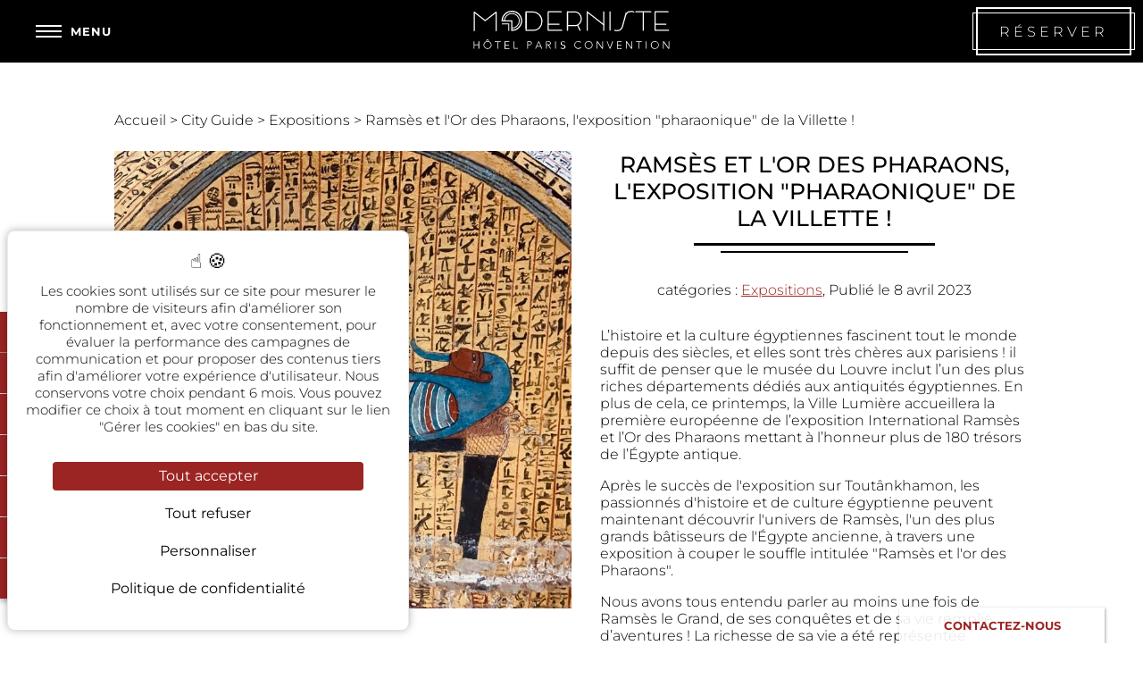

--- FILE ---
content_type: text/html; charset=UTF-8
request_url: https://www.hotelmoderniste.com/fr/city-guide/articles/ramses-et-l-or-des-pharaons-l-exposition-pharaonique-de-la-villette-44776
body_size: 20126
content:
<!doctype html>
<html  lang="fr" prefix="og: http://ogp.me/ns#">
    <head>
    	<meta charset="utf-8"><title>hotel-moderniste-ramses-et-l-or-des-pharaons-a-la-villette</title><meta name="description" content="L’histoire et la culture égyptiennes fascinent tout le monde depuis des siècles, et elles sont très chères aux parisiens ! il suffit de penser que le musée du Louvre inclut l’un des plus riches départements dédiés aux antiquités égyptiennes. En plus de cela, ce printemps, la Ville Lumière accueillera la première européenne de l’exposition International Ramsès et l’Or des Pharaons mettant à l’honneur plus de 180 trésors de l’Égypte antique."><meta name="viewport" content="width=device-width, minimum-scale=1.0, initial-scale=1.0"><meta name="twitter:card" content="summary_large_image"><meta name="twitter:site" content="Hôtel Moderniste"><meta name="twitter:image:alt" content="hotel-moderniste-ramses-et-l-or-des-pharaons-a-la-villette"><meta name="twitter:domain" content="www.hotelmoderniste.com"><meta property="og:url" content="https://www.hotelmoderniste.com/fr/city-guide/articles/ramses-et-l-or-des-pharaons-l-exposition-pharaonique-de-la-villette-44776" /><meta property="og:site_name" content="Hôtel Moderniste" /><meta property="og:type" content="article" /><meta property="og:image" content="https://d1uyjp14l6n2cc.cloudfront.net/cache/img/2a6db3adc238cf831da191f2b0980c5936ff97bd-2a6db3-1200-627-crop.jpg?q=1680924444" /><meta property="og:title" content="hotel-moderniste-ramses-et-l-or-des-pharaons-a-la-villette" /><meta property="og:description" content="L’histoire et la culture égyptiennes fascinent tout le monde depuis des siècles, et elles sont très chères aux parisiens ! il suffit de penser que le musée du Louvre inclut l’un des plus riches départements dédiés aux antiquités égyptiennes. En plus de cela, ce printemps, la Ville Lumière accueillera la première européenne de l’exposition International Ramsès et l’Or des Pharaons mettant à l’honneur plus de 180 trésors de l’Égypte antique." /><meta name="geo.region" content="FR-75" /><meta name="geo.placename" content="Paris" /><meta name="geo.position" content=";" /><meta name="ICBM" content=", " /><link rel="stylesheet" type="text/css" href="/cache/desktop/fr/css/city-guide-articles-ramses-et-l-or-des-pharaons-l-exposition-pharaonique-de-la-villette-44776.css" /><link rel="stylesheet" type="text/css" href="/res/css/style.css?cms-source=blog" /><link rel="shortcut icon" href="https://d1uyjp14l6n2cc.cloudfront.net/cache/img/602b1d06c0b123603a2cd6aa86985877e4051ea9-602b1d-32-32-exact.png?q=1674571327" /><script type="application/ld+json">
    {
        "@context": "https://schema.org/",
        "@type" : "Hotel",
        "name" : "Hôtel Moderniste",
        "description" : "Hôtel Moderniste",
        "url" : "https://www.hotelmoderniste.com",
        "sameAs" : [
            "https://www.facebook.com/hotelmoderniste",
            "https://www.instagram.com/hotelmoderniste/"
        ],
        "address" : 
        { "@type" : "PostalAddress",
            "addressCountry" : "FR",
            "addressLocality" : "Paris",
            "postalCode" : "75015",
            "streetAddress" : "5 rue de Langeac"
        },
        "geo": {
            "@type": "GeoCoordinates",
            "latitude": "48.83581161726247",
            "longitude": "2.292407398312427"
        },
        "telephone" : "+33 1 45 32 50 60",
        "priceRange" : "$$",
        "image" : "https://d1uyjp14l6n2cc.cloudfront.net/cache/img/0c07edf2bd1baff274a3c3ad3c7a0b613f2c8f04-0c07ed-148-48-exact.svg?q=1738756315",
        "photo" : "https://d1uyjp14l6n2cc.cloudfront.net/cache/img/2a6db3adc238cf831da191f2b0980c5936ff97bd-2a6db3-1200-627-crop.jpg?q=1680924444",
        "hasMap": "https://www.google.fr/maps/place/",
        "contactPoint": {
            "@type": "ContactPoint",
            "telephone": "+33 1 45 32 50 60",
            "contactType": "Reception"
        }

    }
</script><script type="application/ld+json">
				
{
  "@context": "http://schema.org",
  "@type": "BreadcrumbList",
  "itemListElement": [	    		    		    		{
		    "@type": "ListItem",
		    "position": 1,
		    "item": {
		      "@id": "https://www.hotelmoderniste.com/fr/",
		      "name": "Accueil"
		    }
		},	    		    		    		{
		    "@type": "ListItem",
		    "position": 2,
		    "item": {
		      "@id": "https://www.hotelmoderniste.com/fr/city-guide",
		      "name": "City Guide"
		    }
		},	    			    		    		    			    		    		{
		    "@type": "ListItem",
		    "position": 3,
		    "item": {
		      "@id": "https://www.hotelmoderniste.com/fr/city-guide/articles/ramses-et-l-or-des-pharaons-l-exposition-pharaonique-de-la-villette-44776",
		      "name": "Ramsès et l'Or des Pharaons, l'exposition pharaonique de la Villette !"
		    }
		}]
}
</script><script type="application/ld+json">
        {
            "@context": "https://schema.org",
            "@type": "Article",
            "datePublished": "2023-04-08",
            "dateModified": "2023-04-08",
            "headline": "Ramsès et l'Or des Pharaons, l'exposition pharaonique de la Villette !",
            "author": {
                "name": "Hôtel Moderniste",
                "url": "https://www.hotelmoderniste.com"
            },
            "description": "Ramsès et l'Or des Pharaons, l'exposition pharaonique de la Villette !",
            "articleBody": "<p>L&rsquo;histoire et la culture &eacute;gyptiennes fascinent tout le monde depuis des si&egrave;cles, et elles sont tr&egrave;s ch&egrave;res aux parisiens ! il suffit de penser que le mus&eacute;e du Louvre inclut l&rsquo;un des plus riches d&eacute;partements d&eacute;di&eacute;s aux antiquit&eacute;s &eacute;gyptiennes. En plus de cela, ce printemps, la Ville Lumi&egrave;re accueillera la premi&egrave;re europ&eacute;enne de l&rsquo;exposition International Rams&egrave;s et l&rsquo;Or des Pharaons mettant &agrave; l&rsquo;honneur plus de 180 tr&eacute;sors de l&rsquo;&Eacute;gypte antique.</p><p><em>Photo <a href=https://unsplash.com/fr/@krafaella_ target=_blank>&copy;</a>Rafa&euml;lla Waasdorp - Unsplash</em></p>",
            "publisher": {
                "@type": "Organization",
                "name": "Hôtel Moderniste",
                "logo": {
                    "@type":"ImageObject",
                    "url":"https://api360beta.agencewebcom.com/uploads/api/site-606/0c07edf2bd1baff274a3c3ad3c7a0b613f2c8f04.svg",
                    "width":250,
                    "height": 100
                }
            },
            "url": "https://www.hotelmoderniste.com/fr/city-guide/articles/ramses-et-l-or-des-pharaons-l-exposition-pharaonique-de-la-villette-44776",
            "mainEntityOfPage": {
                "@type": "WebPage",
                "@id": "https://www.hotelmoderniste.com/fr/city-guide/articles/ramses-et-l-or-des-pharaons-l-exposition-pharaonique-de-la-villette-44776"
            },
            "image": [
                "https://www.hotelmoderniste.comhttps://d1uyjp14l6n2cc.cloudfront.net/cache/img/2a6db3adc238cf831da191f2b0980c5936ff97bd-2a6db3-696-300-landscape.jpg?q=1680911307",
                "https://www.hotelmoderniste.comhttps://d1uyjp14l6n2cc.cloudfront.net/cache/img/8a9575674a1f767103225b400a3ac7763a51c0c2-8a9575-696-300-landscape.jpg?q=1680911307"
            ]
        }
    </script><script type="application/ld+json">
{
  "@context": "https://schema.org",
  "@type": "Organization",
  "url": "https://www.hotelmoderniste.com",
  "logo": "https://d1uyjp14l6n2cc.cloudfront.net/cache/img/0c07edf2bd1baff274a3c3ad3c7a0b613f2c8f04-0c07ed-112-112-crop.svg?q=1738756315"
}
</script>    
                                            <link rel="canonical" href="https://www.hotelmoderniste.com/fr/city-guide/articles/ramses-et-l-or-des-pharaons-l-exposition-pharaonique-de-la-villette-44776" >
                <link rel="preload" href="https://d1uyjp14l6n2cc.cloudfront.net/cache/img/hotel-moderniste-2a6db3-250-120-auto.jpg?q=1738865931" as="image" />
                    <link rel="preload" href="https://d1uyjp14l6n2cc.cloudfront.net/cache/img/2a6db3adc238cf831da191f2b0980c5936ff97bd-2a6db3-1024-560-auto.jpg?q=1738665284" as="image" />
            </head>
            <body class="_blog _desktop  template-blog nopattern ">
            	      	        	
<header class="header ">
	
	<div class="header-content">
		<div></div>

		<a href="/fr/" class="logo ">
					<img src="https://d1uyjp14l6n2cc.cloudfront.net/cache/img/hotel-moderniste-0c07ed-250-120-auto.svg?q=1738756316"
			srcset="https://d1uyjp14l6n2cc.cloudfront.net/cache/img/hotel-moderniste-0c07ed-250-120-auto.svg?q=1738756316,
			https://d1uyjp14l6n2cc.cloudfront.net/cache/img/hotel-moderniste-0c07ed-500-240-auto.svg?q=1738756316 2x, 
			https://d1uyjp14l6n2cc.cloudfront.net/cache/img/hotel-moderniste-0c07ed-750-360-auto.svg?q=1738756316 3x
			"
			alt="Hôtel Moderniste"
			>
		</a>

		<div>
		
			
							<a href="https://www.secure-hotel-booking.com/Hotel-Moderniste/JIRL/fr?hotelId=22627" class="btn-book book-line open-be">
					<span class="btn-book-label">
						Réserver
					</span>
				</a>
					</div>
	</div>
</header>
<button type="button" class="btn-menu " id="btn-menu" aria-label="Menu">
    <span class="icon-menu"><span></span></span>
    <span class="btn-menu-label">Menu</span>
    <span class="btn-menu-label">Fermer</span>
</button>

<div class="menu-panel lazy-menu">
    <div class="menu-in">
        <div></div>
        <nav class="menu">
            <ul>
                                                
                    
                                                                                <li>
                                            <a  href="/fr/">
                        <img data-src="https://d1uyjp14l6n2cc.cloudfront.net/cache/img/hotel-moderniste-menu-138834-100-100-auto.svg?q=1738755629" alt="Menu - Accueil">
                        Accueil</a>
                                    </li>
                                                
                    
                                                                                <li>
                                            <a  href="/fr/chambres">
                        <img data-src="https://d1uyjp14l6n2cc.cloudfront.net/cache/img/hotel-moderniste-menu-138836-100-100-auto.svg?q=1738755629" alt="Menu - Chambres">
                        Chambres</a>
                                    </li>
                                                
                    
                                                                                <li>
                                            <a  href="/fr/petit-dejeuner">
                        <img data-src="https://d1uyjp14l6n2cc.cloudfront.net/cache/img/hotel-moderniste-menu-265826-100-100-auto.svg?q=1763847238" alt="Menu - Petit Déjeuner">
                        Petit Déjeuner</a>
                                    </li>
                                                
                    
                                                                                <li>
                                            <a  href="/fr/services">
                        <img data-src="https://d1uyjp14l6n2cc.cloudfront.net/cache/img/hotel-moderniste-menu-138835-100-100-auto.svg?q=1738755629" alt="Menu - Services">
                        Services</a>
                                    </li>
                                                
                    
                                                                                <li>
                                            <a  href="/fr/offres-exclusives">
                        <img data-src="https://d1uyjp14l6n2cc.cloudfront.net/cache/img/hotel-moderniste-menu-138837-100-100-auto.svg?q=1738755629" alt="Menu - Offres Exclusives">
                        Offres Exclusives</a>
                                    </li>
                                                
                    
                                                                                <li>
                                            <a  href="/fr/galerie-photos">
                        <img data-src="https://d1uyjp14l6n2cc.cloudfront.net/cache/img/hotel-moderniste-menu-138839-100-100-auto.svg?q=1738755630" alt="Menu - Galerie Photos">
                        Galerie Photos</a>
                                    </li>
                                                
                    
                                                                                <li>
                                            <a  href="/fr/acces">
                        <img data-src="https://d1uyjp14l6n2cc.cloudfront.net/cache/img/hotel-moderniste-menu-249459-100-100-auto.svg?q=1742827082" alt="Menu - Accès et contact">
                        Accès et contact</a>
                                    </li>
                                                
                    
                                                                                <li>
                                            <a class=active href="/fr/city-guide">
                        <img data-src="https://d1uyjp14l6n2cc.cloudfront.net/cache/img/hotel-moderniste-menu-249458-100-100-auto.svg?q=1742827065" alt="Menu - City Guide">
                        City Guide</a>
                                    </li>
                                                
                    
                                                                                <li>
                                            <a  href="/fr/notre-engagement-environnemental">
                        <img data-src="https://d1uyjp14l6n2cc.cloudfront.net/cache/img/hotel-moderniste-menu-249457-100-100-auto.svg?q=1742826952" alt="Menu - Notre Engagement Environnemental">
                        Notre Engagement Environnemental</a>
                                    </li>
                                                
                    
                                                                                <li>
                                            <a href="https://moderniste.guide.paris/" target="_blank" rel="noopener"><img data-src="https://d1uyjp14l6n2cc.cloudfront.net/cache/img/hotel-moderniste-menu-141254-100-100-auto.svg?q=1738755630" alt="Menu - Conciergerie">Conciergerie</a>
                                    </li>
                                                
                    
                                                                                <li>
                                            <a  href="/fr/faq">
                        <img data-src="https://d1uyjp14l6n2cc.cloudfront.net/cache/img/hotel-moderniste-menu-138840-100-100-auto.svg?q=1738755630" alt="Menu - FAQ">
                        FAQ</a>
                                    </li>
                            </ul>
        </nav>   
           	
                <div class="menu-address">		
                         <div class="menu-logo">
                <img data-src="https://d1uyjp14l6n2cc.cloudfront.net/cache/img/hotel-moderniste-04cbc3-150-90-auto.svg?q=1738756316" alt=""
                    data-srcset="https://d1uyjp14l6n2cc.cloudfront.net/cache/img/hotel-moderniste-04cbc3-150-90-auto.svg?q=1738756316,
                    https://d1uyjp14l6n2cc.cloudfront.net/cache/img/hotel-moderniste-04cbc3-300-180-auto.svg?q=1738756316 2x, 
                    https://d1uyjp14l6n2cc.cloudfront.net/cache/img/hotel-moderniste-04cbc3-450-270-auto.svg?q=1738756316 3x">
            </div> 
            <strong class="org fn"></strong>

            <p class="menu-address-item">
                <svg><use xlink:href="#svg-placeholder"></use></svg>
                <a class="adr" href="#" target="_blank">
                    <span>
                        <span class="street-address">5 rue de Langeac</span> - <span class="postal-code">75015</span> <span class="locality">Paris</span>
                    </span>
                </a>
            </p>

            <p class="menu-address-item">
                <svg><use xlink:href="#svg-phone"></use></svg>
                <a href="tel:+33145325060">
                    <span class="tel">+33 1 45 32 50 60</span>
                </a>
            </p>

            <p class="menu-address-item">
                <svg><use xlink:href="#svg-email"></use></svg>
                <a href="mailto:info@hotelmoderniste.com">
                    <span class="email">info@hotelmoderniste.com</span>
                </a>
            </p>
        </div>
	        </div>
        <div class="menu-out"></div>
    </div>
    <div class="contact-aside-widget aside-widget-left aside-widget-bottom-50">
   <div class="aside-langs">
       


 


 
      
                            
     
 
     


<nav class="menu-langs-layout menu-langs-aside menu-langs-code">
   
    <button type="button" aria-label="fr">
            fr
        </button>
    
    <ul aria-label="Menu des langues" class="langs-ul langs-ul-code langs-direction-left">
                                                                                                                                      <li>
                <a href="/city-guide" aria-label="english">
                                en
                                </a>
            </li>
                        </ul>
</nav>

   </div>
    <ul class="aside-ul">
        <li><a href="tel:+33145325060" class="contact-aside aside-hidden-content aside-phone" aria-label="Téléphone"><svg><use xlink:href="#svg-phone" /></svg><span>+33 1 45 32 50 60</span></a></li><li><a href="mailto:info@hotelmoderniste.com" class="contact-aside aside-hidden-content aside-email" aria-label="email"><svg><use xlink:href="#svg-email" /></svg><span>info@hotelmoderniste.com</span></a></li><li><a href="/fr/acces" class="contact-aside aside-location" aria-label="Accès et contact"><svg><use xlink:href="#svg-placeholder" /></svg><span>5 rue de Langeac, 75015 Paris</span></a></li><li><a href="https://www.facebook.com/hotelmoderniste" target="_blank" rel="noopener" class="contact-aside aside-fb" aria-label="Facebook"><svg><use xlink:href="#svg-facebook" /></svg></a></li><li><a href="https://www.instagram.com/hotelmoderniste/" target="_blank" rel="noopener" class="contact-aside aside-insta" aria-label="Instagram"><svg><use xlink:href="#svg-instagram" /></svg></a></li><li><a href="https://www.tiktok.com/@hotelmoderniste" target="_blank" rel="noopener" class="contact-aside aside-insta" aria-label="Tiktok"><svg><use xlink:href="#svg-tiktok" /></svg></a></li>    </ul>
</div>      	
      	<main>
        	                         											<nav class="ariane">
		<ul>
						    			    				    				    
			    				    <li>
				    					    	<a href="/fr/">
				    					        Accueil
				    					    	</a>
				    					    </li>
			    						    			    				    				    
			    				    <li>
				    					    	<a href="/fr/city-guide">
				    					        City Guide
				    					    	</a>
				    					    </li>
			    						    
			    				    					    				    				    					    				    	
			    
			    				    <li>
				    					    	<a href="/fr/city-guide/categories/expositions-34781">
				    					        Expositions
				    					    	</a>
				    					    </li>
			    						    
			    				    				    					    				    	
			    
			    				    <li>
				    					        Ramsès et l'Or des Pharaons, l'exposition "pharaonique" de la Villette !
				    					    </li>
			    					</ul>
	</nav>

<section class="default-post-layout">
    <div class="default-post-wrapper">
                   
        
        <div class="default-post-img">
            <img src="https://d1uyjp14l6n2cc.cloudfront.net/cache/img/2a6db3adc238cf831da191f2b0980c5936ff97bd-2a6db3-1024-560-auto.jpg?q=1738665284"
            srcset="https://d1uyjp14l6n2cc.cloudfront.net/cache/img/2a6db3adc238cf831da191f2b0980c5936ff97bd-2a6db3-1024-560-auto.jpg?q=1738665284,
            https://d1uyjp14l6n2cc.cloudfront.net/cache/img/2a6db3adc238cf831da191f2b0980c5936ff97bd-2a6db3-2048-1120-auto.jpg?q=1738665284 2x"
            alt="Ramsès et l'Or des Pharaons, l'exposition "pharaonique" de la Villette !" loading="lazy">
        </div>
        <div class="default-post-title">
            <h1>Ramsès et l'Or des Pharaons, l'exposition "pharaonique" de la Villette !</h1>
            <p class="default-post-published">
                 catégories : <a href="/fr/city-guide/categories/expositions-34781">Expositions</a>,
                Publié le <time datetime="2023-04-08 00:00">8 avril 2023</time>
            </p>
        </div>        
        <div class="default-post-content">
            <p>L&rsquo;histoire et la culture &eacute;gyptiennes fascinent tout le monde depuis des si&egrave;cles, et elles sont tr&egrave;s ch&egrave;res aux parisiens ! il suffit de penser que le mus&eacute;e du Louvre inclut l&rsquo;un des plus riches d&eacute;partements d&eacute;di&eacute;s aux antiquit&eacute;s &eacute;gyptiennes. En plus de cela, ce printemps, la Ville Lumi&egrave;re accueillera la premi&egrave;re europ&eacute;enne de l&rsquo;exposition International Rams&egrave;s et l&rsquo;Or des Pharaons mettant &agrave; l&rsquo;honneur plus de 180 tr&eacute;sors de l&rsquo;&Eacute;gypte antique.</p>

<p>Apr&egrave;s le succ&egrave;s de l&#39;exposition sur Tout&acirc;nkhamon, les passionn&eacute;s d&#39;histoire et de culture &eacute;gyptienne peuvent maintenant d&eacute;couvrir l&#39;univers de Rams&egrave;s, l&#39;un des plus grands b&acirc;tisseurs de l&#39;&Eacute;gypte ancienne, &agrave; travers une exposition &agrave; couper le souffle intitul&eacute;e &quot;Rams&egrave;s et l&#39;or des Pharaons&quot;.</p>

<p>Nous avons tous entendu parler au moins une fois de Rams&egrave;s le Grand, de ses conqu&ecirc;tes et de sa vie remplie d&rsquo;aventures&nbsp;! La richesse de sa vie a &eacute;t&eacute; repr&eacute;sent&eacute;e d&rsquo;innombrables fois au fil des si&egrave;cles. Il est le symbole de la puissance de l&rsquo;&Eacute;gypte pharaonique et plus en g&eacute;n&eacute;ral des l&eacute;gendaires pharaons.</p>

<p>Le tr&eacute;sor de plus de 3 000 ans, qui est pr&eacute;sent&eacute; dans l&#39;exposition, comprend des bijoux exceptionnels, des masques royaux spectaculaires, ainsi que du mobilier des tombes inviol&eacute;es de la ville de Tanis. En exclusivit&eacute; &agrave; La Villette, les visiteurs peuvent &eacute;galement admirer le cercueil de Rams&egrave;s II, une &oelig;uvre inestimable pr&ecirc;t&eacute;e par les autorit&eacute;s &eacute;gyptiennes.</p>

<p>En plus de ces objets fascinants, l&#39;exposition offre &eacute;galement une exp&eacute;rience de r&eacute;alit&eacute; virtuelle permettant de d&eacute;couvrir le fabuleux temple d&#39;Abou Simbel ainsi que le tombeau de N&eacute;fertari. Ces deux sites sont des t&eacute;moins de l&#39;extraordinaire savoir-faire des anciens &Eacute;gyptiens en mati&egrave;re d&#39;architecture et d&#39;art, ainsi que de leur fascination pour les pharaons et leur culte fun&eacute;raire.</p>

<p>L&rsquo;exposition &quot;Rams&egrave;s et l&#39;or des Pharaons&quot; est une occasion unique de d&eacute;couvrir le patrimoine &eacute;gyptien sous un nouvel angle, gr&acirc;ce aux objets fascinants expos&eacute;s et &agrave; l&#39;exp&eacute;rience immersive en r&eacute;alit&eacute; virtuelle propos&eacute;e. C&#39;est une exposition &agrave; ne pas manquer pour tous les amateurs d&#39;histoire et de culture &eacute;gyptienne qui pourront ainsi explorer l&#39;univers fascinant de Rams&egrave;s et de son &eacute;poque.</p>

<p><i>Jusqu&rsquo;au 06/09/23. Ouvert tous les jours de 10 h &agrave; 19 h.&nbsp;</i></p>

<p><em>Photo <a href="https://unsplash.com/fr/@krafaella_" target="_blank">&copy;</a>Rafa&euml;lla Waasdorp - Unsplash</em></p>

<p align="center">&nbsp;</p>

<p>&nbsp;</p>

<p>&nbsp;</p>
        </div>
    </div>
    <div class="xs-wrapper pad-20 center">
        <a href="/fr/city-guide" class="btn btn-alt">Retour aux articles</a>
    </div>
</section>   
                          	</main>
                    <footer class="footer">
    <div class="footer-top">
       <div class="wrapper">
            <div class="Grid Grid--left-gutters-40 Grid--center footer-top-element">
                <div class="Grid-cell large-Grid-cell--fit small-Grid-cell--1of2 Grid-cell--full Grid Grid--middle Grid--auto Grid--center footer-border">
                    <div class="footer-logo lazy">
                        <a href="/fr/">
                                                       <img data-src="https://d1uyjp14l6n2cc.cloudfront.net/cache/img/870a7f2c481fbca9a00ef22ebf66171747aa0de8-870a7f-600-400-auto.svg?q=1738756316" 
                            data-srcset="https://d1uyjp14l6n2cc.cloudfront.net/cache/img/870a7f2c481fbca9a00ef22ebf66171747aa0de8-870a7f-600-400-auto.svg?q=1738756316,
                            https://d1uyjp14l6n2cc.cloudfront.net/cache/img/870a7f2c481fbca9a00ef22ebf66171747aa0de8-870a7f-1200-800-auto.svg?q=1738756316" 
                            alt="Hôtel Moderniste">
                        </a>
                    </div>
                </div>
                <div class="Grid-cell large-Grid-cell--fit small-Grid-cell--1of2 Grid-cell--full footer-border">
                    <div class="footer-vcard">
                        <p class="org fn">Hôtel Moderniste</p>

                        <div class="adr Grid Grid--gutters-20 Grid--middle Grid--center">
                            <div class="Grid-cell Grid-cell--auto">
                                <svg><use xlink:href="#svg-placeholder"></use></svg>
                            </div>
                            <div class="Grid-cell small-Grid-cell--fit Grid-cell--auto">
                                <span class="street-address">5 rue de Langeac</span>
                                <br><span class="postal-code">75015</span> <span class="locality">Paris</span> - <span>France</span>
                            </div>
                        </div>

                        <div class="Grid Grid--gutters-20 Grid--middle Grid--center">
                            <div class="Grid-cell Grid-cell--auto">
                                <svg><use xlink:href="#svg-phone"></use></svg>
                            </div>
                            <div class="Grid-cell small-Grid-cell--fit Grid-cell--auto">
                                Tél. :
                                <a href="tel:+33145325060">
                                    <span class="tel">+33 1 45 32 50 60</span>
                                </a>

                                                            </div>
                        </div>

                        <div class="Grid Grid--gutters-20 Grid--middle Grid--center">
                            <div class="Grid-cell Grid-cell--auto">
                                <svg><use xlink:href="#svg-email"></use></svg>
                            </div>
                            <div class="Grid-cell small-Grid-cell--fit Grid-cell--auto">
                                <a href="mailto:info@hotelmoderniste.com">
                                    <span class="email">info@hotelmoderniste.com</span>
                                </a>
                            </div>
                        </div>
                    </div>
                </div>
                <div class="Grid-cell large-Grid-cell--fit small-Grid-cell--2of3 Grid-cell--full Grid Grid--center footer-border">
                    <div class="Grid-cell Grid-cell--fit">
                        <nav class="footer-menu">
                            <ul class="Grid large-Grid--gutters-0 Grid--gutters-10">
                                                                                                      
                                    
                                                                                                                                                <li class="Grid-cell small-Grid-cell--1of2 Grid-cell--full">
                                                                            <a  href="/fr/">Accueil</a>
                                                                    </li>
                                                                                                      
                                    
                                                                                                                                                <li class="Grid-cell small-Grid-cell--1of2 Grid-cell--full">
                                                                            <a  href="/fr/services">Services</a>
                                                                    </li>
                                                                                                      
                                    
                                                                                                                                                <li class="Grid-cell small-Grid-cell--1of2 Grid-cell--full">
                                                                            <a  href="/fr/chambres">Chambres</a>
                                                                    </li>
                                                                                                      
                                    
                                                                                                                                                <li class="Grid-cell small-Grid-cell--1of2 Grid-cell--full">
                                                                            <a  href="/fr/petit-dejeuner">Petit Déjeuner</a>
                                                                    </li>
                                                                                                      
                                    
                                                                                                                                                <li class="Grid-cell small-Grid-cell--1of2 Grid-cell--full">
                                                                            <a  href="/fr/offres-exclusives">Offres Exclusives</a>
                                                                    </li>
                                                                                                      
                                    
                                                                                                                                                <li class="Grid-cell small-Grid-cell--1of2 Grid-cell--full">
                                                                            <a  href="/fr/acces">Accès et contact</a>
                                                                    </li>
                                                                                                      
                                    
                                                                                                                                                <li class="Grid-cell small-Grid-cell--1of2 Grid-cell--full">
                                                                            <a  href="/fr/galerie-photos">Galerie Photos</a>
                                                                    </li>
                                                                                                      
                                    
                                                                                                                                                <li class="Grid-cell small-Grid-cell--1of2 Grid-cell--full">
                                                                            <a class=active href="/fr/city-guide">City Guide</a>
                                                                    </li>
                                                                                                      
                                    
                                                                                                                                                <li class="Grid-cell small-Grid-cell--1of2 Grid-cell--full">
                                                                            <a  href="/fr/presse">Presse</a>
                                                                    </li>
                                                            </ul>
                        </nav>
                                                <div class="footer-langs">
                            


 


 
      
                            
     
 
     


<nav class="menu-langs-layout menu-langs-footer menu-langs-undefined">
   
    <button type="button" aria-label="Langues<span> <svg><use xlink:href='#svg-next'/></svg> </span>">
            Langues<span> <svg><use xlink:href='#svg-next'/></svg> </span>
        </button>
    
    <ul aria-label="Menu des langues" class="langs-ul langs-ul-undefined langs-direction-default">
                                                                          <li>
                <a href="/fr/city-guide" aria-label="français">
                                français
                                </a>
            </li>
            
                                                                                      <li>
                <a href="/city-guide" aria-label="english">
                                english
                                </a>
            </li>
            
                        </ul>
</nav>

                        </div>
                                            </div>
                </div>
                <div class="Grid-cell large-Grid-cell--auto small-Grid-cell--1of2 Grid-cell--full ">
                    <div class="other-hotels">
                        <div class="other-hotels-title">
                            <p data-cms-3424069688a5ff17ca>D&eacute;couvrez notre deuxi&egrave;me maison&nbsp;</p>
                        </div>
                        <div class="other-hotels-list lazy">
                                                            <div>
                                                                    <a href="https://www.hotelfabric.com/fr/" target="_blank" rel="noopener">
                                                                        <img data-src="https://d1uyjp14l6n2cc.cloudfront.net/cache/img/hotel-fabric-194400-200-100-auto.svg?q=1696247663" alt="Hôtel Fabric" class="logo-1">
                                                                    </a>
                                                                </div>
                                                            <div>
                                                                    <a href="https://www.parisinfo.com/hebergement-hotel-paris/269972/Hotel-Moderniste" target="_blank" rel="noopener">
                                                                        <img data-src="https://d1uyjp14l6n2cc.cloudfront.net/cache/img/paris-info-247343-200-100-auto.jpg?q=1740502022" alt="Paris info" class="logo-2">
                                                                    </a>
                                                                </div>
                                                    </div>
                    </div>
                </div>
            </div>
        </div>
    </div>

    <div class="footer-bottom">
        <div class="wrapper">
                            <div class="pmr-access lazy">
                    <div class="Grid Grid--gutters-10 Grid--middle Grid--center">
                        <div class="Grid-cell Grid-cell--auto"><img data-src="https://d1uyjp14l6n2cc.cloudfront.net/cache/img/hotel-moderniste-menu-141211-100-100-auto.png?q=1674571335" alt="Hôtel accessible aux personnes à mobilité réduite"></div>
                        <div class="Grid-cell small-Grid-cell--auto Grid-cell--full">
                            <p>Hôtel accessible aux personnes à mobilité réduite</p>
                        </div>
                    </div>
                </div>
            
            <div class="copyrights">
                <div class="Grid small-Grid--left-gutters-30 Grid--center">
                    <div class="Grid-cell small-Grid-cell--auto Grid-cell--full">
                        <div>
                            <p>&copy; 2026 Hôtel Moderniste - Site officiel</p>
                        </div>
                    </div>
                    <div class="Grid-cell small-Grid-cell--auto Grid-cell--full">
                        <div>
                            Création : <a href="https://www.agencewebcom.com" target="_blank" rel="noopener">Agence WEBCOM</a>
                        </div>
                    </div>
                    <div class="Grid-cell small-Grid-cell--auto Grid-cell--full">
                        <nav class="copyrights-menu">
                            <ul class="Grid">
                                                                                                        
                                    
                                                                                                                                                    <li class="Grid-cell small-Grid-cell--auto Grid-cell--full">
                                                                                    <a  href="/fr/mentions-legales">Mentions Légales</a>
                                                                            </li>
                                                                                                        
                                    
                                                                                                                                                    <li class="Grid-cell small-Grid-cell--auto Grid-cell--full">
                                                                                    <a  href="/fr/politique-de-confidentialite">Politique de confidentialité</a>
                                                                            </li>
                                                                <li class="Grid-cell small-Grid-cell--auto Grid-cell--full">
                                    <a href="#w360_gdpr">
                                        Gérer les cookies
                                    </a>
                                </li>
                            </ul>
                        </nav>
                    </div>
                </div>
	        </div>

                            <div class="gds">
                    <p data-pm-slice="1 1 []" style="text-align: center;">CODES GDS :&nbsp; AMADEUS : AC PAR414 - GALILEO : AC I0402 - SABRE : AC 394875 - WORLDSPAN : AC 0414</p>
                </div>
                    </div>
    </div>
</footer>
        
                    <div id="contact-box-wrap">
  <div class="box-wrapper">
    <div id="contact-box">
      <div id="contact-btn">
        <h2 id="cbtn-text">
            <span class="contact-txt ">Contactez-nous</span>
            <span class="contact-txt hidden">Fermer</span>
        </h2> 
      </div>
      <form id="contact-form" class="ajax-form contact-form">
       
        <a href="tel:+33 1 45 32 50 60" class="contact-link">
            <svg><use xlink:href="#svg-phone"/></svg>
            <span class="contact-link-text">    +33 1 45 32 50 60</span>
        </a>
        <a class="contact-link" href="mailto:info@hotelmoderniste.com">
        <svg><use xlink:href="#svg-email"/></svg> 
        <span class="contact-link-text">info@hotelmoderniste.com</span></a>
        <label for="form-name">
          <input type="text" id="form-name" name="name" placeholder="Nom" aria-required="true" aria-invalid="false"/>
          <span class="form-error">Veuillez renseigner votre nom</span>
        </label>
        <label for="form-email">
          <input id="form-email" type="email" name="email" placeholder="Votre e-mail" aria-required="true" aria-invalid="false" />
          <span class="form-error">Veuillez indiquer une adresse email valide</span>
        </label>
        <label for="form-message">
          <textarea id="form-message" name="message" placeholder="Votre message" aria-required="true" aria-invalid="false"></textarea>
          <span class="form-error">Veuillez renseigner votre message</span>
        </label>
        <div class="recaptcha-wrap">
          <div id="recaptcha-1" class="recaptcha"></div>
          <span class="form-error">
              Veuillez valider le captcha
          </span>
        </div>
        <input type="submit" value="Envoyer">
        <button class="form-gpdr-btn"><span>En savoir plus</span>
<span class="hidden">Fermer</span>
</button>
<div class="form-gpdr form-gpdr-hidden ">
     <p>Les informations port&eacute;es sur ce formulaire vous concernant sont &agrave; l&rsquo;usage de notre &eacute;tablissement et de nos prestataires techniques afin de traiter votre demande. Vous acceptez notre politique de confidentialit&eacute; des donn&eacute;es personnelles. Conform&eacute;ment &agrave; la Loi n&deg;78-17 du 6 janvier 1978 modifi&eacute;e, et au r&egrave;glement g&eacute;n&eacute;ral sur la protection des donn&eacute;es, vous disposez d&rsquo;un droit d&rsquo;acc&egrave;s, de rectification, d&rsquo;effacement, d&#39;opposition et de limitation du traitement relatif aux donn&eacute;es personnelles qui vous concernent, ainsi que du droit &agrave; la portabilit&eacute; des donn&eacute;es et de d&eacute;finition de vos directives relatives &agrave; la gestion de vos donn&eacute;es apr&egrave;s votre d&eacute;c&egrave;s. Vous pouvez exercer ces droits par email &agrave; l&#39;adresse info@hotelmoderniste.com. Pour en savoir plus, consultez les mentions l&eacute;gales.</p>
    
</div>        <div class="ajax-form-mail-sent hidden">
            <p>Votre message a bien été envoyé.</p>
        </div>
      </form>
    </div>
  </div>
</div>
        
                                    <div class="dynamic-be">
    <div class="dynamic-be-wrapper">
        <button type="button" class="close-dynamic-be" aria-label="Fermer"><span>Fermer</span><svg><use xlink:href="#svg-close"></button>
        <div class="dynamic-be-content">
            <div id="fb-widget-1" class="fb-widget" data-fbConfig="0"></div>
        </div>
    </div>
</div>
    
    <script class="fb-widget-config" data-fbConfig="0" type="application/json">
        {
            "params": [
                {
                    "calendar": {
                        "firstDayOfWeek": 1,
                        "nbMonths2display": 2,
						"title": "",
                        "showBestPrice": true,
                        "showLastRoom": true,
                        "showLastRoomThreshold": 3,
                        "showChildrenAges": true,
                        "themeDark": false,
                        "layoutNum": 1,
                        "roomRateFiltering": 0,
                        "rateFilter": [],
                        "roomFilter": [],
                        "useLoyalty": false,
                        "loyalty": "",
                        "loyaltyParams": {},
						"useRedirectUrlFromApi" : true,
                        "daysLookAhead" : 365
                    },
					"currency": "EUR",
                    "locale": "fr_FR",
                    "maxAdults": 10,
                    "maxChildren": 6,
                    "mainColor": "#b0a06c",
                    "themeDark": false,
                    "openFrontInNewTab": true,
					"property": "JIRL-22627",
                    "title": "HotelModerniste",
                    "childrenMaxAge": 12,
                    "fbWidget": "Calendar"
                }
            ],
            "commonParams": {
                "redirectUrl": "https://www.secure-hotel-booking.com",
                "showPropertiesList": true,
                "demoMode": false,
                "frontUrl": "https://www.secure-hotel-booking.com"
            },
            "_authCode": "eyJhbGciOiJIUzUxMiIsInR5cCI6IkpXVCJ9.[base64].AGEHr-gMUuI6uqBxbdw8rfrfCWNyWv6-hYFb70Vo_K3p4y86rIYoGRrE7UX1JCrlnUPwj4Y_deOD2_YbGLXTqQ",
            "propertyIndex": 0,
            "version": "1.35.0",
            "baseHost": "https://websdk.d-edge.com"
        }
    </script>

            		
      	<svg version="1.1" xmlns="http://www.w3.org/2000/svg" xmlns:xlink="http://www.w3.org/1999/xlink" xml:space="preserve" class="hidden">

    <symbol id="svg-phone" viewBox="0 0 800 801">
        <path d="M780.233,379.819 C778.882,379.988 777.700,380.157 776.350,380.157 C765.375,380.157 755.751,372.388 753.894,361.242 C740.556,282.546 703.412,210.773 646.345,153.692 C589.279,96.781 517.523,59.458 438.845,46.117 C426.352,43.922 418.079,32.269 420.104,19.772 C422.299,7.444 433.949,-1.000 446.274,1.195 C534.407,16.226 614.605,57.770 678.424,121.605 C742.244,185.441 783.778,265.658 798.805,353.812 C801.000,366.140 792.558,377.961 780.233,379.819 ZM440.027,146.262 C493.548,155.381 542.342,180.712 581.006,219.385 C619.669,258.058 644.995,306.864 654.112,360.398 C656.138,372.895 647.865,384.717 635.371,386.743 C634.021,386.912 632.838,387.081 631.487,387.081 C620.513,387.081 610.890,379.313 609.033,368.167 C601.435,323.921 580.668,283.728 548.590,251.641 C516.510,219.554 476.327,198.613 432.092,191.183 C419.598,189.156 411.494,177.166 413.688,164.838 C415.884,152.510 427.533,144.235 440.027,146.262 ZM434.118,533.836 C439.014,536.875 444.754,539.746 450.833,542.786 C455.053,544.981 459.443,547.177 463.833,549.541 L517.186,496.344 C534.238,479.288 554.161,470.337 574.928,470.337 C595.863,470.337 615.617,479.457 631.994,496.513 L724.686,589.565 C741.739,606.453 750.686,626.550 750.686,647.490 C750.686,668.262 741.906,688.527 725.193,705.922 C717.932,713.521 710.503,720.783 703.243,727.707 C692.606,738.008 682.476,747.634 673.697,758.274 C673.528,758.612 673.190,758.781 673.021,759.118 C647.359,786.983 614.605,801.000 575.603,801.000 C572.226,801.000 568.511,800.831 564.967,800.662 C507.055,796.946 455.222,775.162 416.390,756.754 C314.750,707.611 225.774,637.864 151.823,549.541 C90.873,476.249 50.015,407.853 22.663,334.053 C11.520,303.993 -3.000,258.058 1.052,208.746 C3.753,178.179 16.078,151.834 37.690,130.218 L95.094,72.293 C95.263,72.124 95.263,72.124 95.432,71.955 C112.315,55.743 132.238,47.130 152.836,47.130 C173.434,47.130 193.019,55.743 209.396,71.955 C220.370,82.088 231.008,92.896 241.137,103.367 C246.203,108.770 251.606,114.175 256.839,119.410 L302.932,165.514 C338.388,200.978 338.388,246.913 302.932,282.377 C298.204,287.105 293.477,292.003 288.750,296.731 C276.256,309.397 263.424,322.569 249.579,335.235 C259.879,358.034 274.061,380.495 295.165,407.177 C338.726,460.712 384.142,502.087 434.118,533.836 ZM259.372,435.549 C233.709,402.955 216.825,375.597 204.838,346.550 C204.669,346.044 204.500,345.537 204.331,345.030 C201.292,335.404 198.591,321.219 213.111,306.695 C213.279,306.357 213.617,306.188 213.955,305.851 C228.644,292.679 242.151,279.168 256.333,264.644 C261.229,259.916 265.956,255.019 270.853,250.121 C288.750,232.220 288.750,215.670 270.853,197.769 L224.760,151.665 C219.358,146.093 213.955,140.689 208.721,135.284 C198.422,124.645 188.629,114.681 178.331,105.055 C178.162,104.886 177.993,104.718 177.824,104.549 C172.421,99.145 163.811,92.727 153.174,92.727 C144.563,92.727 135.784,96.949 127.511,104.718 L69.937,162.305 C55.924,176.321 48.326,192.703 46.638,212.461 C44.105,243.366 49.846,276.129 65.548,318.179 C91.042,387.081 129.537,451.255 187.110,520.663 C256.839,603.919 340.751,669.613 436.313,715.885 C471.261,732.604 517.861,752.195 568.005,755.403 C570.538,755.572 573.240,755.572 575.772,755.572 C602.110,755.572 622.202,746.959 639.255,728.720 C649.722,716.392 660.866,705.415 671.840,694.944 C679.100,687.852 685.853,681.434 692.438,674.342 C709.659,656.440 709.659,638.708 692.269,621.483 L599.240,528.431 C599.071,528.262 599.071,528.262 598.902,528.093 C593.668,522.352 585.058,515.766 574.590,515.766 C563.953,515.766 554.836,522.690 549.095,528.431 L491.353,586.187 C488.483,589.058 479.703,597.840 465.691,597.840 C460.119,597.840 454.716,596.489 448.976,593.619 C448.300,593.281 447.625,592.774 446.949,592.436 C442.053,589.396 436.313,586.525 430.234,583.486 C423.481,580.108 416.390,576.562 409.468,572.171 C355.271,537.888 306.139,493.136 259.541,435.717 L259.372,435.549 ZM692.438,674.342 C692.269,674.511 692.269,674.342 692.438,674.342 Z" />
    </symbol>

    <symbol id="svg-email" viewBox="0 0 612 445">
        <path d="M598.091,445.000 L13.909,445.000 C6.217,445.000 -0.000,438.784 -0.000,431.094 L-0.000,13.906 C-0.000,6.216 6.217,-0.000 13.909,-0.000 L598.091,-0.000 C605.769,-0.000 612.000,6.216 612.000,13.906 L612.000,431.094 C612.000,438.784 605.769,445.000 598.091,445.000 ZM578.479,417.188 L392.215,230.962 L315.834,307.328 C310.395,312.766 301.605,312.766 296.166,307.328 L219.784,230.962 L33.521,417.188 L578.479,417.188 ZM27.818,383.548 L200.117,211.299 L27.818,39.035 L27.818,383.548 ZM55.928,27.812 L306.000,277.833 L556.072,27.812 L55.928,27.812 ZM584.182,39.035 L411.883,211.299 L584.182,383.548 L584.182,39.035 Z" />
    </symbol>

    <symbol id="svg-vr" viewBox="0 0 156 156">
        <path d="M153.768,74.882 C153.713,74.886 153.658,74.888 153.603,74.888 C152.404,74.888 151.393,73.961 151.308,72.748 C151.099,69.783 150.705,66.808 150.140,63.904 C149.897,62.656 150.713,61.448 151.962,61.205 C153.211,60.963 154.420,61.778 154.663,63.025 C155.263,66.112 155.682,69.274 155.904,72.423 C155.994,73.691 155.038,74.792 153.768,74.882 ZM150.808,56.747 C150.571,56.824 150.330,56.861 150.095,56.861 C149.123,56.861 148.221,56.243 147.905,55.271 C146.986,52.453 145.885,49.661 144.628,46.973 C144.090,45.822 144.588,44.452 145.740,43.913 C146.893,43.375 148.263,43.873 148.802,45.025 C150.138,47.882 151.310,50.851 152.285,53.846 C152.679,55.055 152.017,56.354 150.808,56.747 ZM143.538,39.867 C143.158,40.105 142.736,40.218 142.319,40.218 C141.551,40.218 140.801,39.835 140.363,39.136 C139.010,36.972 137.521,34.864 135.941,32.844 L126.364,31.217 C125.110,31.004 124.266,29.815 124.479,28.562 C124.692,27.308 125.884,26.466 127.136,26.677 L131.224,27.372 C117.385,12.835 98.321,4.604 78.049,4.604 C66.723,4.604 55.861,7.111 45.766,12.056 C44.623,12.616 43.243,12.145 42.684,11.002 C42.124,9.861 42.595,8.482 43.738,7.923 C54.470,2.666 66.013,0.000 78.049,0.000 C99.969,0.000 120.558,9.059 135.322,25.016 L136.019,20.926 C136.232,19.672 137.422,18.830 138.676,19.042 C139.930,19.255 140.774,20.444 140.561,21.697 L139.222,29.564 C141.031,31.844 142.731,34.236 144.270,36.695 C144.945,37.773 144.616,39.192 143.538,39.867 ZM46.010,19.530 C46.010,21.778 44.915,24.058 42.515,25.596 L45.388,31.869 C45.595,32.372 45.773,32.905 45.773,33.408 C45.773,34.740 45.062,35.686 43.523,35.686 C42.694,35.686 41.894,35.420 41.362,34.385 L37.630,26.809 L34.196,26.809 L34.196,33.053 C34.196,34.799 33.427,35.657 31.857,35.657 C30.257,35.657 29.459,34.799 29.459,33.053 L29.459,15.091 C29.459,13.405 30.465,12.635 32.390,12.635 L38.281,12.635 C43.257,12.635 46.010,16.009 46.010,19.530 ZM38.489,17.370 L34.196,17.370 L34.196,22.104 L38.489,22.104 C40.147,22.104 41.154,20.773 41.154,19.530 C41.154,18.435 40.354,17.370 38.489,17.370 ZM21.996,33.053 C21.374,34.799 20.428,35.657 19.125,35.657 C17.911,35.657 17.023,34.858 16.460,33.290 L10.183,15.891 C10.094,15.565 10.035,15.240 10.035,14.944 C10.035,13.375 10.834,12.577 12.403,12.577 C13.588,12.577 14.386,13.168 14.772,14.322 L19.154,27.371 C20.635,23.199 21.996,18.465 23.448,14.352 C23.862,13.198 24.544,12.606 25.697,12.606 C26.913,12.606 28.274,13.819 28.274,15.091 C28.274,15.388 28.185,15.712 28.067,15.950 L21.996,33.053 ZM14.957,36.036 C16.036,36.709 16.365,38.129 15.692,39.207 C8.441,50.824 4.607,64.238 4.607,78.000 C4.607,91.763 8.441,105.177 15.692,116.793 C17.015,118.914 18.466,120.992 20.003,122.970 C20.783,123.974 20.600,125.420 19.596,126.199 C19.176,126.525 18.678,126.683 18.185,126.683 C17.498,126.683 16.817,126.377 16.363,125.792 C14.731,123.691 13.189,121.483 11.783,119.230 C4.074,106.882 0.000,92.625 0.000,78.000 C0.000,63.375 4.073,49.119 11.784,36.770 C12.455,35.692 13.876,35.362 14.957,36.036 ZM25.894,129.674 C27.985,131.780 30.225,133.782 32.553,135.620 C33.550,136.409 33.721,137.856 32.932,138.854 C32.477,139.428 31.804,139.728 31.123,139.728 C30.623,139.728 30.119,139.566 29.697,139.232 C27.222,137.278 24.843,135.153 22.623,132.916 C21.727,132.013 21.733,130.556 22.637,129.660 C23.540,128.765 24.999,128.771 25.894,129.674 ZM39.881,140.718 C42.417,142.263 45.072,143.666 47.773,144.888 C48.931,145.414 49.444,146.778 48.920,147.935 C48.535,148.785 47.697,149.288 46.820,149.288 C46.502,149.288 46.180,149.222 45.871,149.083 C43.001,147.782 40.178,146.291 37.483,144.649 C36.397,143.987 36.053,142.571 36.715,141.485 C37.377,140.400 38.794,140.056 39.881,140.718 ZM72.996,64.168 L93.303,75.123 C94.545,75.794 95.318,77.088 95.318,78.499 C95.318,79.911 94.545,81.206 93.303,81.876 L72.997,92.830 C72.420,93.141 71.795,93.295 71.171,93.295 C70.493,93.295 69.816,93.113 69.205,92.749 C68.034,92.049 67.333,90.818 67.333,89.454 L67.333,67.545 C67.333,66.180 68.034,64.948 69.205,64.250 C70.378,63.550 71.795,63.520 72.996,64.168 ZM71.940,88.168 L89.862,78.499 L71.940,68.831 L71.940,88.168 ZM43.357,95.006 C43.074,95.120 42.781,95.175 42.493,95.175 C41.582,95.175 40.721,94.631 40.357,93.736 C38.395,88.893 37.401,83.768 37.401,78.499 C37.401,56.100 55.636,37.877 78.050,37.877 C89.500,37.877 100.479,42.742 108.174,51.223 C109.028,52.165 108.958,53.620 108.015,54.475 C107.071,55.329 105.615,55.257 104.761,54.316 C97.938,46.794 88.202,42.480 78.049,42.480 C58.176,42.480 42.008,58.638 42.008,78.499 C42.008,83.172 42.889,87.717 44.628,92.008 C45.104,93.186 44.536,94.529 43.357,95.006 ZM53.194,104.583 C59.924,110.990 68.752,114.519 78.049,114.519 C97.924,114.519 114.093,98.361 114.093,78.499 C114.093,74.893 113.560,71.335 112.514,67.922 C112.141,66.707 112.826,65.419 114.040,65.046 C115.258,64.673 116.546,65.356 116.919,66.572 C118.100,70.422 118.700,74.435 118.700,78.499 C118.700,100.899 100.464,119.123 78.049,119.123 C67.563,119.123 57.606,115.143 50.016,107.917 C49.095,107.039 49.059,105.583 49.936,104.662 C50.815,103.741 52.272,103.706 53.194,104.583 ZM56.113,148.067 C58.942,148.951 61.859,149.669 64.780,150.201 C66.032,150.430 66.861,151.629 66.633,152.879 C66.431,153.990 65.461,154.768 64.369,154.768 C64.233,154.768 64.093,154.756 63.954,154.731 C60.848,154.164 57.748,153.400 54.739,152.461 C53.524,152.081 52.847,150.790 53.227,149.577 C53.606,148.363 54.899,147.688 56.113,148.067 ZM73.644,151.266 C76.595,151.441 79.622,151.438 82.574,151.259 C83.842,151.183 84.936,152.148 85.014,153.417 C85.092,154.686 84.125,155.777 82.854,155.854 C81.266,155.951 79.650,156.000 78.049,156.000 C76.493,156.000 74.918,155.954 73.372,155.862 C72.101,155.787 71.133,154.697 71.208,153.429 C71.284,152.159 72.373,151.194 73.644,151.266 ZM91.435,150.181 C94.355,149.643 97.269,148.921 100.097,148.032 C101.310,147.651 102.603,148.325 102.984,149.539 C103.366,150.751 102.691,152.043 101.478,152.424 C98.472,153.369 95.374,154.138 92.269,154.708 C92.129,154.734 91.988,154.747 91.849,154.747 C90.759,154.747 89.792,153.970 89.587,152.862 C89.357,151.611 90.183,150.410 91.435,150.181 ZM108.431,144.842 C111.127,143.617 113.777,142.211 116.310,140.662 C117.397,140.000 118.813,140.342 119.478,141.426 C120.141,142.511 119.799,143.927 118.713,144.591 C116.021,146.235 113.205,147.730 110.338,149.033 C110.029,149.173 109.705,149.240 109.386,149.240 C108.510,149.240 107.674,148.739 107.287,147.891 C106.760,146.734 107.273,145.368 108.431,144.842 ZM123.626,135.557 C125.951,133.716 128.188,131.713 130.275,129.604 C131.170,128.700 132.628,128.692 133.533,129.585 C134.437,130.479 134.446,131.937 133.552,132.841 C131.335,135.081 128.959,137.210 126.488,139.165 C126.065,139.501 125.560,139.664 125.059,139.664 C124.379,139.664 123.706,139.364 123.252,138.791 C122.463,137.794 122.629,136.346 123.626,135.557 ZM141.186,115.518 C141.838,114.425 143.251,114.068 144.344,114.719 C145.437,115.370 145.795,116.783 145.144,117.875 C143.531,120.580 141.734,123.216 139.801,125.710 C139.347,126.296 138.667,126.603 137.978,126.603 C137.485,126.603 136.990,126.446 136.569,126.122 C135.564,125.343 135.379,123.897 136.158,122.892 C137.977,120.545 139.668,118.064 141.186,115.518 ZM145.282,107.588 C146.479,104.874 147.521,102.058 148.378,99.219 C148.745,98.002 150.030,97.314 151.249,97.680 C152.467,98.047 153.155,99.331 152.789,100.548 C151.879,103.567 150.771,106.560 149.497,109.447 C149.117,110.308 148.272,110.821 147.388,110.821 C147.077,110.821 146.762,110.758 146.459,110.624 C145.295,110.111 144.767,108.752 145.282,107.588 ZM152.305,93.199 C151.051,92.983 150.211,91.793 150.426,90.540 C150.928,87.625 151.257,84.642 151.403,81.673 C151.465,80.403 152.544,79.424 153.817,79.487 C155.088,79.549 156.066,80.630 156.004,81.899 C155.848,85.054 155.499,88.223 154.966,91.321 C154.773,92.441 153.799,93.233 152.698,93.233 C152.568,93.233 152.437,93.222 152.305,93.199 Z" />
    </symbol>

    <symbol id="svg-quote" viewBox="0 0 513 353">
        <path d="M112.750,128.500 C174.606,128.500 224.750,178.645 224.750,240.500 C224.750,302.355 174.606,352.500 112.750,352.500 C50.894,352.500 0.750,302.355 0.750,240.500 L0.250,224.500 C0.250,100.788 100.538,0.500 224.250,0.500 L224.250,64.500 C181.513,64.500 141.333,81.143 111.113,111.363 C105.296,117.181 99.987,123.371 95.198,129.873 C100.917,128.973 106.778,128.500 112.750,128.500 ZM400.750,128.500 C462.606,128.500 512.750,178.645 512.750,240.500 C512.750,302.355 462.606,352.500 400.750,352.500 C338.894,352.500 288.750,302.355 288.750,240.500 L288.250,224.500 C288.250,100.788 388.538,0.500 512.250,0.500 L512.250,64.500 C469.513,64.500 429.333,81.143 399.113,111.363 C393.295,117.181 387.986,123.371 383.197,129.873 C388.917,128.973 394.777,128.500 400.750,128.500 Z" />
    </symbol>

    <symbol id="svg-instagram" viewBox="0 0 512 512">
        <path d="M352,0H160C71.648,0,0,71.648,0,160v192c0,88.352,71.648,160,160,160h192c88.352,0,160-71.648,160-160V160
			C512,71.648,440.352,0,352,0z M464,352c0,61.76-50.24,112-112,112H160c-61.76,0-112-50.24-112-112V160C48,98.24,98.24,48,160,48
			h192c61.76,0,112,50.24,112,112V352z" />
        <path d="M256,128c-70.688,0-128,57.312-128,128s57.312,128,128,128s128-57.312,128-128S326.688,128,256,128z M256,336
			c-44.096,0-80-35.904-80-80c0-44.128,35.904-80,80-80s80,35.872,80,80C336,300.096,300.096,336,256,336z" />
        <circle cx="393.6" cy="118.4" r="17.056" />
    </symbol>

    <symbol id="svg-facebook" viewBox="0 0 96.124 96.123">
        <path d="M72.089,0.02L59.624,0C45.62,0,36.57,9.285,36.57,23.656v10.907H24.037c-1.083,0-1.96,0.878-1.96,1.961v15.803
			c0,1.083,0.878,1.96,1.96,1.96h12.533v39.876c0,1.083,0.877,1.96,1.96,1.96h16.352c1.083,0,1.96-0.878,1.96-1.96V54.287h14.654
			c1.083,0,1.96-0.877,1.96-1.96l0.006-15.803c0-0.52-0.207-1.018-0.574-1.386c-0.367-0.368-0.867-0.575-1.387-0.575H56.842v-9.246
			c0-4.444,1.059-6.7,6.848-6.7l8.397-0.003c1.082,0,1.959-0.878,1.959-1.96V1.98C74.046,0.899,73.17,0.022,72.089,0.02z" />
    </symbol>

    <symbol id="svg-arrow-prev" viewBox="0 0 33 11">
        <path d="M32.986,6.466 L8.555,6.466 C9.733,8.253 10.318,9.418 10.379,11.007 C7.700,8.268 4.220,6.842 0.014,5.501 C4.220,4.216 7.547,2.649 10.379,-0.007 C10.199,1.720 9.710,2.762 8.519,4.662 L32.986,4.662 L32.986,6.466 Z" />
    </symbol>

    <symbol id="svg-arrow-next" viewBox="0 0 33 11">
        <path d="M0,4.5h24.4c-1.2-1.8-1.8-3-1.8-4.5c2.7,2.7,6.2,4.2,10.4,5.5c-4.2,1.3-7.5,2.9-10.4,5.5
			c0.2-1.7,0.7-2.8,1.9-4.7H0V4.5z" />
    </symbol>

    <symbol id="svg-next" viewBox="0 0 477.175 477.175">
        <path d="M360.731,229.075l-225.1-225.1c-5.3-5.3-13.8-5.3-19.1,0s-5.3,13.8,0,19.1l215.5,215.5l-215.5,215.5
		c-5.3,5.3-5.3,13.8,0,19.1c2.6,2.6,6.1,4,9.5,4c3.4,0,6.9-1.3,9.5-4l225.1-225.1C365.931,242.875,365.931,234.275,360.731,229.075z
		" />
    </symbol>

    <symbol id="svg-prev" viewBox="0 0 477.175 477.175">
        <path d="M145.188,238.575l215.5-215.5c5.3-5.3,5.3-13.8,0-19.1s-13.8-5.3-19.1,0l-225.1,225.1c-5.3,5.3-5.3,13.8,0,19.1l225.1,225
		c2.6,2.6,6.1,4,9.5,4s6.9-1.3,9.5-4c5.3-5.3,5.3-13.8,0-19.1L145.188,238.575z" />
    </symbol>

    <symbol id="svg-camera" viewBox="0 0 45 36">
        <path d="M39.508,36.000 L5.492,36.000 C2.462,36.000 -0.001,33.574 -0.001,30.587 L-0.001,11.017 C-0.001,8.183 2.342,5.865 5.226,5.865 L12.527,5.865 L12.701,5.114 C13.417,2.100 16.108,-0.000 19.240,-0.000 L25.751,-0.000 C28.891,-0.000 31.582,2.100 32.290,5.114 L32.464,5.865 L39.775,5.865 C42.658,5.865 45.000,8.174 45.000,11.017 L45.000,30.587 C45.000,33.574 42.539,36.000 39.508,36.000 ZM42.741,11.017 C42.741,9.396 41.409,8.083 39.765,8.083 L31.564,8.083 C31.041,8.083 30.591,7.722 30.472,7.224 L30.095,5.612 C29.618,3.612 27.836,2.217 25.751,2.217 L19.240,2.217 C17.155,2.217 15.374,3.612 14.896,5.612 L14.519,7.224 C14.400,7.730 13.950,8.083 13.426,8.083 L5.226,8.083 C3.581,8.083 2.249,9.396 2.249,11.017 L2.249,30.587 C2.249,32.352 3.701,33.782 5.492,33.782 L39.499,33.782 C41.290,33.782 42.741,32.352 42.741,30.587 L42.741,11.017 ZM22.500,30.306 C17.293,30.306 13.050,26.133 13.050,20.991 C13.050,15.850 17.293,11.677 22.500,11.677 C27.707,11.677 31.950,15.859 31.950,20.991 C31.950,26.124 27.707,30.306 22.500,30.306 ZM22.500,13.895 C18.532,13.895 15.300,17.081 15.300,20.991 C15.300,24.902 18.532,28.089 22.500,28.089 C26.467,28.089 29.700,24.902 29.700,20.991 C29.700,17.081 26.467,13.895 22.500,13.895 ZM7.613,14.302 C6.781,14.302 6.107,13.637 6.107,12.818 C6.107,11.998 6.781,11.333 7.613,11.333 C8.445,11.333 9.120,11.998 9.120,12.818 C9.120,13.637 8.445,14.302 7.613,14.302 Z" />
    </symbol>

    <symbol id="svg-placeholder" viewBox="0 0 513.597 513.597">
        <g>
            <path d="M238.4,0C133,0,47.2,85.8,47.2,191.2c0,12,1.1,24.1,3.4,35.9c0.1,0.7,0.5,2.8,1.3,6.4c2.9,12.9,7.2,25.6,12.8,37.7
			c20.6,48.5,65.9,123,165.3,202.8c2.5,2,5.5,3,8.5,3s6-1,8.5-3c99.3-79.8,144.7-154.3,165.3-202.8c5.6-12.1,9.9-24.7,12.8-37.7
			c0.8-3.6,1.2-5.7,1.3-6.4c2.2-11.8,3.4-23.9,3.4-35.9C429.6,85.8,343.8,0,238.4,0z M399.6,222.4c0,0.2-0.1,0.4-0.1,0.6
			c-0.1,0.5-0.4,2-0.9,4.3c0,0.1,0,0.1,0,0.2c-2.5,11.2-6.2,22.1-11.1,32.6c-0.1,0.1-0.1,0.3-0.2,0.4
			c-18.7,44.3-59.7,111.9-148.9,185.6c-89.2-73.7-130.2-141.3-148.9-185.6c-0.1-0.1-0.1-0.3-0.2-0.4c-4.8-10.4-8.5-21.4-11.1-32.6
			c0-0.1,0-0.1,0-0.2c-0.6-2.3-0.8-3.8-0.9-4.3c0-0.2-0.1-0.4-0.1-0.7c-2-10.3-3-20.7-3-31.2c0-90.5,73.7-164.2,164.2-164.2
			s164.2,73.7,164.2,164.2C402.6,201.7,401.6,212.2,399.6,222.4z" />
            <path d="M238.4,71.9c-66.9,0-121.4,54.5-121.4,121.4s54.5,121.4,121.4,121.4s121.4-54.5,121.4-121.4S305.3,71.9,238.4,71.9z
			 M238.4,287.7c-52.1,0-94.4-42.4-94.4-94.4s42.4-94.4,94.4-94.4s94.4,42.4,94.4,94.4S290.5,287.7,238.4,287.7z" />
        </g>
    </symbol>

    <symbol id="svg-loader" viewBox="0 0 58 58">
        <g fill="none" fill-rule="evenodd">
            <g transform="translate(2 1)" stroke="#FFF" stroke-width="1.5">
                <circle cx="42.601" cy="11.462" r="5" fill-opacity="1" fill="#fff">
                    <animate attributeName="fill-opacity" begin="0s" dur="1.3s" values="1;0;0;0;0;0;0;0" calcMode="linear" repeatCount="indefinite" />
                </circle>
                <circle cx="49.063" cy="27.063" r="5" fill-opacity="0" fill="#fff">
                    <animate attributeName="fill-opacity" begin="0s" dur="1.3s" values="0;1;0;0;0;0;0;0" calcMode="linear" repeatCount="indefinite" />
                </circle>
                <circle cx="42.601" cy="42.663" r="5" fill-opacity="0" fill="#fff">
                    <animate attributeName="fill-opacity" begin="0s" dur="1.3s" values="0;0;1;0;0;0;0;0" calcMode="linear" repeatCount="indefinite" />
                </circle>
                <circle cx="27" cy="49.125" r="5" fill-opacity="0" fill="#fff">
                    <animate attributeName="fill-opacity" begin="0s" dur="1.3s" values="0;0;0;1;0;0;0;0" calcMode="linear" repeatCount="indefinite" />
                </circle>
                <circle cx="11.399" cy="42.663" r="5" fill-opacity="0" fill="#fff">
                    <animate attributeName="fill-opacity" begin="0s" dur="1.3s" values="0;0;0;0;1;0;0;0" calcMode="linear" repeatCount="indefinite" />
                </circle>
                <circle cx="4.938" cy="27.063" r="5" fill-opacity="0" fill="#fff">
                    <animate attributeName="fill-opacity" begin="0s" dur="1.3s" values="0;0;0;0;0;1;0;0" calcMode="linear" repeatCount="indefinite" />
                </circle>
                <circle cx="11.399" cy="11.462" r="5" fill-opacity="0" fill="#fff">
                    <animate attributeName="fill-opacity" begin="0s" dur="1.3s" values="0;0;0;0;0;0;1;0" calcMode="linear" repeatCount="indefinite" />
                </circle>
                <circle cx="27" cy="5" r="5" fill-opacity="0" fill="#fff">
                    <animate attributeName="fill-opacity" begin="0s" dur="1.3s" values="0;0;0;0;0;0;0;1" calcMode="linear" repeatCount="indefinite" />
                </circle>
            </g>
        </g>
    </symbol>

    <symbol id="svg-handicap" viewBox="0 0 491.975 491.975">
        <path id="XMLID_31_" d="M225.315,96.963c26.748,0,48.479-21.706,48.479-48.481C273.794,21.699,252.063,0,225.315,0
			c-26.779,0-48.492,21.699-48.492,48.482C176.823,75.257,198.536,96.963,225.315,96.963z" />
        <path id="XMLID_30_" d="M300.233,371.688c-12.883,44.732-54.121,77.583-102.946,77.583c-59.126,0-107.209-48.085-107.209-107.193
			c0-43.754,26.396-81.413,64.066-98.054V198.58c-61.69,18.581-106.764,75.847-106.764,143.498
			c0,82.649,67.247,149.897,149.906,149.897c60.238,0,112.159-35.801,135.966-87.169l-16.926-33.255
			C311.575,371.59,306.071,371.64,300.233,371.688z" />
        <path id="XMLID_29_" d="M441.48,429.237l-64.939-127.672c-4.847-9.553-14.645-15.566-25.363-15.566h-83.173v-18.966h71.582
			c7.148,0,13.156-3.736,17.037-9.118c2.522-3.506,4.316-7.579,4.316-12.236c0-11.789-9.549-21.351-21.353-21.351h-43.125h-28.457
			V160c0-17.692-13.118-42.704-42.689-42.704c-23.584,0-42.703,19.122-42.703,42.704v139.372c0,24.058,19.503,43.561,43.562,43.561
			h78.265h29.284l57.024,112.117c5.011,9.875,15.011,15.573,25.389,15.573c4.35,0,8.761-0.994,12.883-3.104
			C443.054,460.401,448.628,443.251,441.48,429.237z" />
    </symbol>

    <symbol id="svg-fullscreen" viewBox="0 0 477 477">
        <path d="m373.332031 0h-85.332031c-5.890625 0-10.667969 4.777344-10.667969 10.667969s4.777344 10.664062 10.667969 10.664062h59.582031l-88.457031 88.460938c-2.773438 2.675781-3.882812 6.644531-2.910156 10.371093.976562 3.730469 3.890625 6.644532 7.621094 7.621094 3.726562.972656 7.695312-.136718 10.371093-2.910156l88.460938-88.457031v59.582031c0 5.890625 4.773437 10.667969 10.664062 10.667969s10.667969-4.777344 10.667969-10.667969v-85.332031c0-5.890625-4.777344-10.667969-10.667969-10.667969zm0 0" />
        <path d="m109.792969 259.125-88.460938 88.457031v-59.582031c0-5.890625-4.773437-10.667969-10.664062-10.667969s-10.667969 4.777344-10.667969 10.667969v85.332031c0 5.890625 4.777344 10.667969 10.667969 10.667969h85.332031c5.890625 0 10.667969-4.777344 10.667969-10.667969s-4.777344-10.664062-10.667969-10.664062h-59.582031l88.457031-88.460938c4.042969-4.183593 3.984375-10.835937-.128906-14.953125-4.117188-4.113281-10.769532-4.171875-14.953125-.128906zm0 0" />
        <path d="m373.332031 277.332031c-5.890625 0-10.664062 4.777344-10.664062 10.667969v59.582031l-88.460938-88.457031c-4.183593-4.042969-10.835937-3.984375-14.953125.128906-4.113281 4.117188-4.171875 10.769532-.128906 14.953125l88.457031 88.460938h-59.582031c-5.890625 0-10.667969 4.773437-10.667969 10.664062s4.777344 10.667969 10.667969 10.667969h85.332031c5.890625 0 10.667969-4.777344 10.667969-10.667969v-85.332031c0-5.890625-4.777344-10.667969-10.667969-10.667969zm0 0" />
        <path d="m36.417969 21.332031h59.582031c5.890625 0 10.667969-4.773437 10.667969-10.664062s-4.777344-10.667969-10.667969-10.667969h-85.332031c-5.890625 0-10.667969 4.777344-10.667969 10.667969v85.332031c0 5.890625 4.777344 10.667969 10.667969 10.667969s10.664062-4.777344 10.664062-10.667969v-59.582031l88.460938 88.457031c4.183593 4.042969 10.835937 3.984375 14.953125-.128906 4.113281-4.117188 4.171875-10.769532.128906-14.953125zm0 0" />
    </symbol>
    <symbol id="svg-close" viewBox="0 0 512.001 512.001">
        <g>
            <path d="M284.286,256.002L506.143,34.144c7.811-7.811,7.811-20.475,0-28.285c-7.811-7.81-20.475-7.811-28.285,0L256,227.717
                L34.143,5.859c-7.811-7.811-20.475-7.811-28.285,0c-7.81,7.811-7.811,20.475,0,28.285l221.857,221.857L5.858,477.859
                c-7.811,7.811-7.811,20.475,0,28.285c3.905,3.905,9.024,5.857,14.143,5.857c5.119,0,10.237-1.952,14.143-5.857L256,284.287
                l221.857,221.857c3.905,3.905,9.024,5.857,14.143,5.857s10.237-1.952,14.143-5.857c7.811-7.811,7.811-20.475,0-28.285
                L284.286,256.002z" />
        </g>
    </symbol>
    <symbol id="svg-pattern" viewBox="0 0 160.3 73.04">
        <g>
            <polygon points="90.53 49.28 90.5 57.48 90.5 57.57 90.44 72.36 90.42 72.36 32.59 72.21 32.68 49.14 63.61 49.22 90.53 49.28" fill="none" stroke-miterlimit="10"/>
            <polygon points="90.44 72.36 135.58 72.47 135.59 72.47 90.44 72.36" fill="none" stroke-miterlimit="10"/>
            <polygon points="13.41 0.5 13.29 31.03 0.5 31 0.5 0.5 13.41 0.5" fill="none" stroke-miterlimit="10"/>
            <polygon points="63.8 0.5 63.76 12.68 63.76 12.96 63.69 31.02 63.69 31.16 32.76 31.08 13.29 31.03 13.41 0.5 63.8 0.5" fill="none" stroke-miterlimit="10"/>
            <polygon points="90.72 0.5 90.67 12.71 90.67 13.03 63.76 12.96 63.76 12.68 63.8 0.5 90.72 0.5" fill="none" stroke-miterlimit="10"/>
            <polygon points="90.67 13.03 90.64 19.85 90.64 20.14 90.53 49.15 90.53 49.28 63.61 49.22 63.69 31.16 63.69 31.02 63.76 12.96 90.67 13.03" fill="none" stroke-miterlimit="10"/>
            <polygon points="159.8 0.5 159.8 20.31 135.8 20.25 90.64 20.14 90.64 19.85 90.67 13.03 90.67 12.71 90.72 0.5 159.8 0.5" fill="none" stroke-miterlimit="10"/>
            <polygon points="135.8 20.25 135.71 42.67 135.64 57.68 90.5 57.57 90.5 57.48 90.53 49.28 90.53 49.15 90.64 20.14 135.8 20.25" fill="none" stroke-miterlimit="10"/>
            <polygon points="159.8 20.31 159.8 42.73 135.71 42.67 135.8 20.25 159.8 20.31" fill="none" stroke-miterlimit="10"/>
            <polygon points="159.8 42.73 159.8 72.53 135.59 72.47 135.64 57.68 135.71 42.67 159.8 42.73" fill="none" stroke-miterlimit="10"/>
            <polygon points="63.69 31.16 63.61 49.22 32.68 49.14 32.76 31.08 63.69 31.16" fill="none" stroke-miterlimit="10"/>
            <polygon points="32.76 31.08 32.68 49.14 32.59 72.21 32.59 72.21 0.5 72.13 0.5 31 13.29 31.03 32.76 31.08" fill="none" stroke-miterlimit="10"/>
          </g>
    </symbol>
    <symbol id="svg-bookheader" viewBox="0 0 253.84 73">
        <g>
            <g>
              <g>
                <polyline points="149.75 72.06 150.27 72.06 193.28 72.5 253.37 72.37" fill="none" stroke-miterlimit="10"/>
                <g>
                  <polygon points="225.46 15.07 225.39 38.32 193.39 38.22 193.47 14.96 225.46 15.07" fill="none" stroke-miterlimit="10"/>
                  <polyline points="149.94 14.82 173.32 14.9 193.47 14.96" fill="none" stroke-miterlimit="10"/>
                  <line x1="193.39" y1="38.22" x2="193.28" y2="72.08" fill="none" stroke-miterlimit="10"/>
                  <polyline points="225.46 15.07 225.46 14.89 225.51 0.5" fill="none" stroke-miterlimit="10"/>
                  <line x1="253.23" y1="38.41" x2="225.39" y2="38.32" fill="none" stroke-miterlimit="10"/>
                  <polyline points="253.05 72.39 253.2 48.96 253.23 38.41 253.23 38.24 253.34 0.5" fill="none" stroke-miterlimit="10"/>
                  <line x1="173.37" y1="0.5" x2="173.32" y2="14.9" fill="none" stroke-miterlimit="10"/>
                </g>
              </g>
              <polyline points="0.39 72.5 60.23 72.31 103.25 72.06 103.76 72.06" fill="none" stroke-miterlimit="10"/>
              <polygon points="60.21 38.22 28.29 38.32 28.21 15.07 60.14 14.96 60.21 38.22" fill="none" stroke-miterlimit="10"/>
              <polyline points="103.58 14.82 80.24 14.9 60.14 14.96" fill="none" stroke-miterlimit="10"/>
              <line x1="60.32" y1="72.08" x2="60.21" y2="38.22" fill="none" stroke-miterlimit="10"/>
              <polyline points="28.17 0.5 28.21 14.89 28.21 15.07" fill="none" stroke-miterlimit="10"/>
              <line x1="28.29" y1="38.32" x2="0.5" y2="38.41" fill="none" stroke-miterlimit="10"/>
              <polyline points="0.72 73 0.71 49.65 0.72 38.73 0.72 38.55 0.72 0" fill="none" stroke-miterlimit="10"/>
              <line x1="80.24" y1="14.9" x2="80.19" y2="0.5" fill="none" stroke-miterlimit="10"/>
              <polyline points="253.34 0.5 225.51 0.5 173.37 0.5 0 0.5" fill="none" stroke-miterlimit="10"/>
            </g>
            <text transform="translate(71.91 50.36)">Réserver</text>
          </g>
    </symbol>
    <symbol id="svg-tiktok" viewBox="0 0 512 512">
        <path d="m480.32 128.39c-29.22 0-56.18-9.68-77.83-26.01-24.83-18.72-42.67-46.18-48.97-77.83-1.56-7.82-2.4-15.89-2.48-24.16h-83.47v228.08l-.1 124.93c0 33.4-21.75 61.72-51.9 71.68-8.75 2.89-18.2 4.26-28.04 3.72-12.56-.69-24.33-4.48-34.56-10.6-21.77-13.02-36.53-36.64-36.93-63.66-.63-42.23 33.51-76.66 75.71-76.66 8.33 0 16.33 1.36 23.82 3.83v-62.34-22.41c-7.9-1.17-15.94-1.78-24.07-1.78-46.19 0-89.39 19.2-120.27 53.79-23.34 26.14-37.34 59.49-39.5 94.46-2.83 45.94 13.98 89.61 46.58 121.83 4.79 4.73 9.82 9.12 15.08 13.17 27.95 21.51 62.12 33.17 98.11 33.17 8.13 0 16.17-.6 24.07-1.77 33.62-4.98 64.64-20.37 89.12-44.57 30.08-29.73 46.7-69.2 46.88-111.21l-.43-186.56c14.35 11.07 30.04 20.23 46.88 27.34 26.19 11.05 53.96 16.65 82.54 16.64v-60.61-22.49c.02.02-.22.02-.24.02z"/>
    </symbol>
</svg>

      		        <script>
	        	window.globals = {
	            	lang : 'fr',
                    recaptcha: "6LepG6UdAAAAADnqTD1T9SWyBl3mIulymjJnbwXo"
	          	};
	        </script>
	        <script>

  	if (typeof globals === 'undefined') {
    	window.globals = {};
  	}
  	globals.numarticles = 9;
  	globals.page = 1;
  
  	globals.maxPage = 35;
  	globals.blogactualpage = "/fr/city-guide";
</script>

			

			<script src="https://tools.agencewebcom.com/prod/form/js/ajax-form.js"></script>

            <script defer src="https://maps.googleapis.com/maps/api/js?key=AIzaSyDDC0q_6BcuEY_9AkDd0uuamQfrXD7bdu4"></script>

	        <script defer src="https://d1uyjp14l6n2cc.cloudfront.net/res/js/ui.js?v=3?q="></script>

            <script src="https://tarteaucitron.io/load.js?domain=www.hotelmoderniste.com&uuid=723d52996ef31ce86144a1a7b4969b665f949b57" defer></script>
                                	    
        </body>
</html>


--- FILE ---
content_type: text/css;charset=UTF-8
request_url: https://www.hotelmoderniste.com/cache/desktop/fr/css/city-guide-articles-ramses-et-l-or-des-pharaons-l-exposition-pharaonique-de-la-villette-44776.css
body_size: 49
content:
p[data-cms-3424069688a5ff17ca]{text-align:center}

--- FILE ---
content_type: image/svg+xml
request_url: https://d1uyjp14l6n2cc.cloudfront.net/cache/img/hotel-moderniste-0c07ed-250-120-auto.svg?q=1738756316
body_size: 1779
content:
<?xml version="1.0" encoding="UTF-8"?>
<svg id="Calque_1" xmlns="http://www.w3.org/2000/svg" version="1.1" viewBox="0 0 180.7 43">
  <!-- Generator: Adobe Illustrator 29.2.1, SVG Export Plug-In . SVG Version: 2.1.0 Build 116)  -->
  <defs>
    <style>
      .st0, .st1 {
        stroke-linecap: round;
      }

      .st0, .st1, .st2, .st3 {
        fill: none;
        stroke: #fff;
      }

      .st0, .st1, .st3 {
        stroke-width: 1px;
      }

      .st0, .st2, .st3 {
        stroke-miterlimit: 10;
      }

      .st1 {
        stroke-linejoin: round;
      }

      .st2 {
        stroke-width: .8px;
      }

      .st4 {
        fill: #fff;
      }
    </style>
  </defs>
  <g id="LOGO_BLANC_SUR_NOIR">
    <g>
      <path class="st4" d="M3.8,30.7h.6v2.9h3.7v-2.9h.6v6.7h-.6v-3.2h-3.7v3.2h-.6v-6.7Z"/>
      <path class="st4" d="M12.6,34c0-.5,0-1,.3-1.4.2-.4.4-.8.7-1.1.3-.3.7-.6,1.1-.7s.9-.3,1.4-.3,1,0,1.4.3.8.4,1.1.7c.3.3.5.7.7,1.1.2.4.3.9.3,1.4s0,1-.3,1.4c-.2.4-.4.8-.7,1.1-.3.3-.7.6-1.1.7-.4.2-.9.3-1.4.3s-1,0-1.4-.3c-.4-.2-.8-.4-1.1-.7-.3-.3-.5-.7-.7-1.1-.2-.4-.3-.9-.3-1.4ZM13.2,34c0,.4,0,.8.2,1.2.1.4.3.7.6.9.2.3.5.5.9.6s.7.2,1.2.2.8,0,1.2-.2.6-.4.9-.6c.2-.3.4-.6.6-.9.1-.4.2-.7.2-1.2s0-.8-.2-1.2c-.1-.4-.3-.7-.6-.9-.2-.3-.5-.5-.9-.6s-.7-.2-1.2-.2-.8,0-1.2.2-.6.4-.9.6c-.2.3-.4.6-.6.9-.1.4-.2.7-.2,1.2ZM15.7,28.9h.7l1,1.4h-.6l-.8-1-.8,1h-.6l1-1.4Z"/>
      <path class="st4" d="M24.8,31.3h-2.3v-.6h5.2v.6h-2.3v6.1h-.6v-6.1Z"/>
      <path class="st4" d="M31.1,30.7h4.1v.6h-3.4v2.4h3.2v.6h-3.2v2.6h3.6v.6h-4.2v-6.7Z"/>
      <path class="st4" d="M39.2,30.7h.6v6.1h3.1v.6h-3.7v-6.7Z"/>
      <path class="st4" d="M51.2,30.7h1.9c.2,0,.5,0,.7,0,.3,0,.5.1.7.3.2.1.4.3.5.5s.2.5.2.9,0,.6-.2.8c-.1.2-.3.4-.4.5-.2.1-.4.2-.6.3-.2,0-.5.1-.8.1h-1.4v3.2h-.6v-6.7ZM51.8,33.6h1.4c.2,0,.3,0,.5,0,.2,0,.3-.1.5-.2.1,0,.2-.2.3-.4s.1-.3.1-.6,0-.4-.1-.5c0-.2-.2-.3-.3-.4-.1,0-.3-.2-.5-.2-.2,0-.4,0-.5,0h-1.4v2.4Z"/>
      <path class="st4" d="M61.1,30.7h.6l2.8,6.7h-.7l-.7-1.8h-3.5l-.8,1.8h-.6l2.9-6.7ZM61.4,31.4l-1.6,3.6h3.1l-1.5-3.6Z"/>
      <path class="st4" d="M67.9,30.7h1.7c0,0,.2,0,.4,0,.2,0,.3,0,.5,0s.4,0,.5.2.3.2.5.3.3.3.4.5c0,.2.1.4.1.7s0,.6-.2.8c-.1.2-.2.4-.4.5-.2.1-.3.2-.5.3-.2,0-.4.1-.6.1l1.9,3.2h-.7l-1.9-3.2h-1.2v3.2h-.6v-6.7ZM68.5,33.6h1.3c.3,0,.6,0,.8-.1s.4-.2.5-.3.2-.2.2-.4c0-.1,0-.3,0-.4s0-.2,0-.4c0-.1-.1-.3-.2-.4s-.3-.2-.5-.3c-.2,0-.5-.1-.8-.1h-1.3v2.4Z"/>
      <path class="st4" d="M75.9,30.7h.6v6.7h-.6v-6.7Z"/>
      <path class="st4" d="M81,36.1c.2.3.4.5.6.6.3.1.6.2.9.2s.4,0,.6,0,.3-.2.5-.3c.1-.1.2-.2.3-.4,0-.2.1-.3.1-.5s0-.4-.1-.6c0-.2-.2-.3-.4-.4-.2,0-.3-.2-.5-.2s-.4-.1-.6-.2c-.2,0-.4-.1-.6-.2s-.4-.2-.5-.3c-.2-.1-.3-.3-.4-.5s-.1-.5-.1-.8,0-.6.2-.8c.1-.2.3-.4.5-.6s.4-.3.7-.3c.3,0,.5-.1.8-.1s.7,0,1,.2c.3.1.6.3.8.6l-.5.4c-.2-.2-.3-.4-.5-.5-.2-.1-.5-.2-.7-.2s-.4,0-.6,0c-.2,0-.3.1-.5.2s-.2.2-.3.4c0,.2-.1.3-.1.6,0,.3,0,.6.3.8.2.2.4.3.6.4s.5.2.8.3c.3,0,.6.2.8.3.3.1.5.3.6.5.2.2.3.6.3,1s0,.6-.2.8c-.1.2-.3.4-.5.6-.2.2-.4.3-.7.4s-.5.1-.8.1c-.4,0-.8,0-1.2-.2-.4-.2-.7-.4-.9-.8l.6-.4Z"/>
      <path class="st4" d="M98.9,36.3c-.3.4-.7.7-1.1.9-.4.2-.9.3-1.4.3s-1,0-1.4-.3c-.4-.2-.8-.4-1.1-.7-.3-.3-.5-.7-.7-1.1-.2-.4-.3-.9-.3-1.4s0-1,.3-1.4c.2-.4.4-.8.7-1.1.3-.3.7-.6,1.1-.7s.9-.3,1.4-.3.9,0,1.3.2c.4.2.7.4,1,.8l-.5.4c-.2-.3-.5-.5-.8-.7-.3-.1-.7-.2-1-.2s-.8,0-1.2.2-.6.4-.9.6c-.2.3-.4.6-.6.9-.1.4-.2.7-.2,1.2s0,.8.2,1.2.3.7.6.9c.2.3.5.5.9.6s.7.2,1.2.2.3,0,.5,0c.2,0,.4-.1.5-.2.2,0,.3-.2.5-.3.2-.1.3-.3.4-.5l.5.4Z"/>
      <path class="st4" d="M102,34c0-.5,0-1,.3-1.4.2-.4.4-.8.7-1.1.3-.3.7-.6,1.1-.7s.9-.3,1.4-.3,1,0,1.4.3.8.4,1.1.7c.3.3.5.7.7,1.1.2.4.3.9.3,1.4s0,1-.3,1.4c-.2.4-.4.8-.7,1.1-.3.3-.7.6-1.1.7-.4.2-.9.3-1.4.3s-1,0-1.4-.3c-.4-.2-.8-.4-1.1-.7-.3-.3-.5-.7-.7-1.1-.2-.4-.3-.9-.3-1.4ZM102.6,34c0,.4,0,.8.2,1.2s.3.7.6.9c.2.3.5.5.9.6s.7.2,1.2.2.8,0,1.2-.2.6-.4.9-.6c.2-.3.4-.6.6-.9s.2-.7.2-1.2,0-.8-.2-1.2c-.1-.4-.3-.7-.6-.9-.2-.3-.5-.5-.9-.6s-.7-.2-1.2-.2-.8,0-1.2.2-.6.4-.9.6c-.2.3-.4.6-.6.9-.1.4-.2.7-.2,1.2Z"/>
      <path class="st4" d="M112.7,30.7h.8l4.1,5.8h0v-5.8h.6v6.7h-.8l-4.1-5.8h0v5.8h-.6v-6.7Z"/>
      <path class="st4" d="M121.5,30.7h.7l2.1,5.8,2.2-5.8h.7l-2.5,6.7h-.6l-2.5-6.7Z"/>
      <path class="st4" d="M130.5,30.7h4.1v.6h-3.4v2.4h3.2v.6h-3.2v2.6h3.6v.6h-4.2v-6.7Z"/>
      <path class="st4" d="M138.5,30.7h.8l4.1,5.8h0v-5.8h.6v6.7h-.8l-4.1-5.8h0v5.8h-.6v-6.7Z"/>
      <path class="st4" d="M149.7,31.3h-2.3v-.6h5.2v.6h-2.3v6.1h-.6v-6.1Z"/>
      <path class="st4" d="M156.1,30.7h.6v6.7h-.6v-6.7Z"/>
      <path class="st4" d="M160.5,34c0-.5,0-1,.3-1.4.2-.4.4-.8.7-1.1.3-.3.7-.6,1.1-.7s.9-.3,1.4-.3,1,0,1.4.3.8.4,1.1.7c.3.3.5.7.7,1.1.2.4.3.9.3,1.4s0,1-.3,1.4c-.2.4-.4.8-.7,1.1-.3.3-.7.6-1.1.7-.4.2-.9.3-1.4.3s-1,0-1.4-.3c-.4-.2-.8-.4-1.1-.7-.3-.3-.5-.7-.7-1.1-.2-.4-.3-.9-.3-1.4ZM161.2,34c0,.4,0,.8.2,1.2s.3.7.6.9c.2.3.5.5.9.6s.7.2,1.2.2.8,0,1.2-.2.6-.4.9-.6c.2-.3.4-.6.6-.9s.2-.7.2-1.2,0-.8-.2-1.2c-.1-.4-.3-.7-.6-.9-.2-.3-.5-.5-.9-.6s-.7-.2-1.2-.2-.8,0-1.2.2-.6.4-.9.6c-.2.3-.4.6-.6.9-.1.4-.2.7-.2,1.2Z"/>
      <path class="st4" d="M171.3,30.7h.8l4.1,5.8h0v-5.8h.6v6.7h-.8l-4.1-5.8h0v5.8h-.6v-6.7Z"/>
    </g>
    <g>
      <g>
        <path class="st2" d="M37.6,18.9c3.6,0,6.6-3,6.6-6.6s-3-6.6-6.6-6.6-6.6,3-6.6,6.6"/>
        <path class="st3" d="M46.2,12.3c0,4.7-3.8,8.6-8.6,8.6v-8.6h-8.6c0-4.7,3.8-8.6,8.6-8.6s8.6,3.8,8.6,8.6Z"/>
        <path class="st3" d="M37.3,21.2"/>
        <polyline class="st2" points="34.9 21.3 34.9 15 28.7 15"/>
      </g>
      <g>
        <line class="st0" x1="79.3" y1="15.4" x2="69.9" y2="15.4"/>
        <polyline class="st1" points="81.3 4.2 69.8 4.2 69.8 20.8 81.6 20.8"/>
      </g>
      <line class="st0" x1="124.5" y1="4.3" x2="124.5" y2="20.7"/>
      <g>
        <line class="st0" x1="118.8" y1="4.3" x2="118.8" y2="20.8"/>
        <line class="st0" x1="104.3" y1="4.3" x2="104.3" y2="20.8"/>
        <line class="st0" x1="104.3" y1="4.3" x2="118.8" y2="15.8"/>
      </g>
      <g>
        <line class="st0" x1="153.8" y1="4.5" x2="153.8" y2="20.8"/>
        <line class="st0" x1="147.2" y1="4.2" x2="160.5" y2="4.2"/>
      </g>
      <g>
        <line class="st3" x1="50.2" y1="19.2" x2="50.2" y2="5.6"/>
        <path class="st0" d="M50.1,4.4"/>
        <polyline class="st0" points="50.2 20.6 50.2 19.2 50.2 5.6 50.2 4.3"/>
        <path class="st0" d="M50.6,4.3"/>
        <path class="st1" d="M50.2,4.3h6.2c3.8,0,7.8,3.6,7.8,8.3s-3.3,8.2-7,8.2h.2-7.1"/>
      </g>
      <path class="st0" d="M128.7,20.9c.8.2,1.2.2,2,.2,2.4,0,4.2-1.8,4.8-3.9h0c0,0,2.6-9.8,2.6-9.8v.2c.5-2,2.3-3.7,5-3.7s1.6.2,2.3.5"/>
      <g>
        <line class="st1" x1="86.8" y1="4.2" x2="86.8" y2="20.8"/>
        <g>
          <path class="st1" d="M86.8,16.6h7.1,0c2.6,0,5.1-3,5.1-6s-2.1-6.1-5-6.3c-.2,0-.5,0-.7,0,0,0-.1,0-.2,0h.3s-6.5,0-6.5,0"/>
          <line class="st0" x1="97.9" y1="20.8" x2="95.9" y2="16.6"/>
        </g>
      </g>
      <g>
        <line class="st0" x1="173.8" y1="15.4" x2="164.5" y2="15.4"/>
        <polyline class="st1" points="175.8 4.2 164.3 4.2 164.3 20.8 176.2 20.8"/>
      </g>
      <polyline class="st1" points="4.3 21.1 4.3 4.6 4.4 4.5 14 12.1 14 12.1 23.7 4.5 23.7 4.5 23.7 21.1"/>
    </g>
  </g>
</svg>